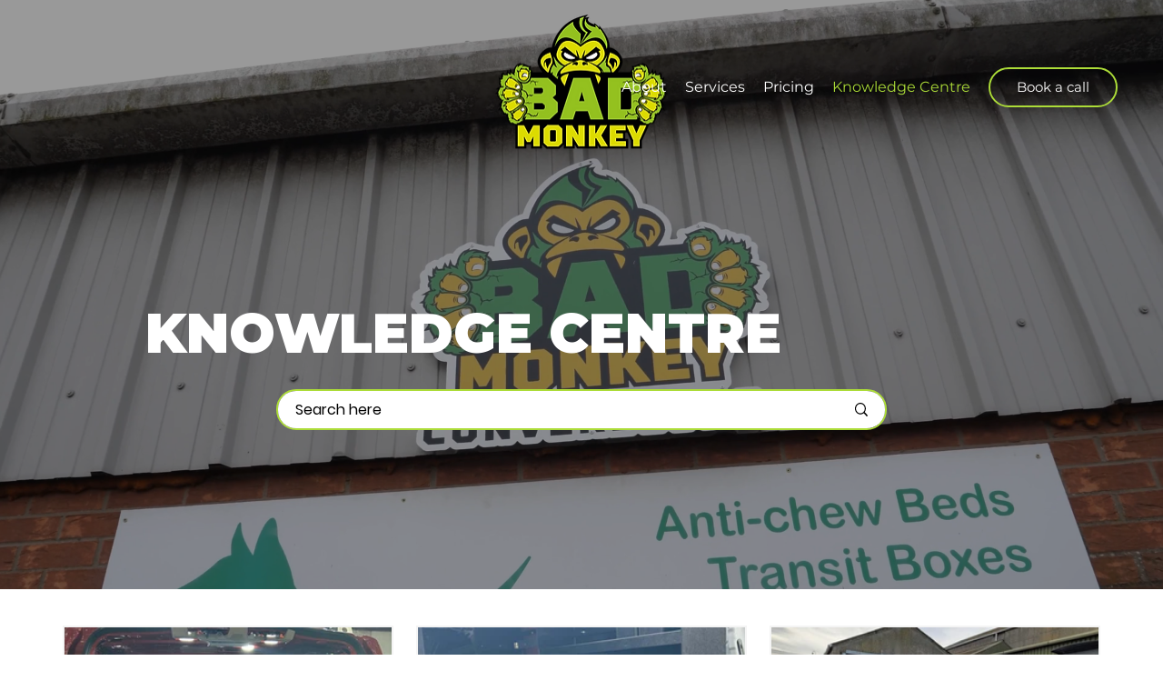

--- FILE ---
content_type: text/css; charset=utf-8
request_url: https://www.badmonkeyconversions.com/_serverless/pro-gallery-css-v4-server/layoutCss?ver=2&id=pro-blog&items=0_810_1080%7C0_1100_1467%7C0_1080_810%7C0_2048_1423%7C0_1080_607%7C0_1080_607%7C0_1080_607%7C0_1080_607%7C0_600_481%7C0_1100_825%7C0_1000_1333%7C0_1100_1467%7C0_1080_1440%7C0_1100_1467%7C0_1080_1440%7C0_1080_607%7C0_1080_1440%7C0_1080_607%7C0_1080_1440%7C0_1080_864&container=688_1142_3610.625_720&options=gallerySizeType:px%7CgallerySizePx:150%7CimageMargin:25%7CisRTL:false%7CgridStyle:1%7CnumberOfImagesPerRow:3%7CgalleryLayout:2%7CtitlePlacement:SHOW_BELOW%7CcubeRatio:1.7777777777777777%7CisVertical:true%7CtextBoxHeight:320
body_size: -121
content:
#pro-gallery-pro-blog [data-hook="item-container"][data-idx="0"].gallery-item-container{opacity: 1 !important;display: block !important;transition: opacity .2s ease !important;top: 0px !important;left: 0px !important;right: auto !important;height: 525px !important;width: 364px !important;} #pro-gallery-pro-blog [data-hook="item-container"][data-idx="0"] .gallery-item-common-info-outer{height: 320px !important;} #pro-gallery-pro-blog [data-hook="item-container"][data-idx="0"] .gallery-item-common-info{height: 320px !important;width: 100% !important;} #pro-gallery-pro-blog [data-hook="item-container"][data-idx="0"] .gallery-item-wrapper{width: 364px !important;height: 205px !important;margin: 0 !important;} #pro-gallery-pro-blog [data-hook="item-container"][data-idx="0"] .gallery-item-content{width: 364px !important;height: 205px !important;margin: 0px 0px !important;opacity: 1 !important;} #pro-gallery-pro-blog [data-hook="item-container"][data-idx="0"] .gallery-item-hover{width: 364px !important;height: 205px !important;opacity: 1 !important;} #pro-gallery-pro-blog [data-hook="item-container"][data-idx="0"] .item-hover-flex-container{width: 364px !important;height: 205px !important;margin: 0px 0px !important;opacity: 1 !important;} #pro-gallery-pro-blog [data-hook="item-container"][data-idx="0"] .gallery-item-wrapper img{width: 100% !important;height: 100% !important;opacity: 1 !important;} #pro-gallery-pro-blog [data-hook="item-container"][data-idx="1"].gallery-item-container{opacity: 1 !important;display: block !important;transition: opacity .2s ease !important;top: 0px !important;left: 389px !important;right: auto !important;height: 525px !important;width: 364px !important;} #pro-gallery-pro-blog [data-hook="item-container"][data-idx="1"] .gallery-item-common-info-outer{height: 320px !important;} #pro-gallery-pro-blog [data-hook="item-container"][data-idx="1"] .gallery-item-common-info{height: 320px !important;width: 100% !important;} #pro-gallery-pro-blog [data-hook="item-container"][data-idx="1"] .gallery-item-wrapper{width: 364px !important;height: 205px !important;margin: 0 !important;} #pro-gallery-pro-blog [data-hook="item-container"][data-idx="1"] .gallery-item-content{width: 364px !important;height: 205px !important;margin: 0px 0px !important;opacity: 1 !important;} #pro-gallery-pro-blog [data-hook="item-container"][data-idx="1"] .gallery-item-hover{width: 364px !important;height: 205px !important;opacity: 1 !important;} #pro-gallery-pro-blog [data-hook="item-container"][data-idx="1"] .item-hover-flex-container{width: 364px !important;height: 205px !important;margin: 0px 0px !important;opacity: 1 !important;} #pro-gallery-pro-blog [data-hook="item-container"][data-idx="1"] .gallery-item-wrapper img{width: 100% !important;height: 100% !important;opacity: 1 !important;} #pro-gallery-pro-blog [data-hook="item-container"][data-idx="2"].gallery-item-container{opacity: 1 !important;display: block !important;transition: opacity .2s ease !important;top: 0px !important;left: 778px !important;right: auto !important;height: 525px !important;width: 364px !important;} #pro-gallery-pro-blog [data-hook="item-container"][data-idx="2"] .gallery-item-common-info-outer{height: 320px !important;} #pro-gallery-pro-blog [data-hook="item-container"][data-idx="2"] .gallery-item-common-info{height: 320px !important;width: 100% !important;} #pro-gallery-pro-blog [data-hook="item-container"][data-idx="2"] .gallery-item-wrapper{width: 364px !important;height: 205px !important;margin: 0 !important;} #pro-gallery-pro-blog [data-hook="item-container"][data-idx="2"] .gallery-item-content{width: 364px !important;height: 205px !important;margin: 0px 0px !important;opacity: 1 !important;} #pro-gallery-pro-blog [data-hook="item-container"][data-idx="2"] .gallery-item-hover{width: 364px !important;height: 205px !important;opacity: 1 !important;} #pro-gallery-pro-blog [data-hook="item-container"][data-idx="2"] .item-hover-flex-container{width: 364px !important;height: 205px !important;margin: 0px 0px !important;opacity: 1 !important;} #pro-gallery-pro-blog [data-hook="item-container"][data-idx="2"] .gallery-item-wrapper img{width: 100% !important;height: 100% !important;opacity: 1 !important;} #pro-gallery-pro-blog [data-hook="item-container"][data-idx="3"].gallery-item-container{opacity: 1 !important;display: block !important;transition: opacity .2s ease !important;top: 550px !important;left: 0px !important;right: auto !important;height: 525px !important;width: 364px !important;} #pro-gallery-pro-blog [data-hook="item-container"][data-idx="3"] .gallery-item-common-info-outer{height: 320px !important;} #pro-gallery-pro-blog [data-hook="item-container"][data-idx="3"] .gallery-item-common-info{height: 320px !important;width: 100% !important;} #pro-gallery-pro-blog [data-hook="item-container"][data-idx="3"] .gallery-item-wrapper{width: 364px !important;height: 205px !important;margin: 0 !important;} #pro-gallery-pro-blog [data-hook="item-container"][data-idx="3"] .gallery-item-content{width: 364px !important;height: 205px !important;margin: 0px 0px !important;opacity: 1 !important;} #pro-gallery-pro-blog [data-hook="item-container"][data-idx="3"] .gallery-item-hover{width: 364px !important;height: 205px !important;opacity: 1 !important;} #pro-gallery-pro-blog [data-hook="item-container"][data-idx="3"] .item-hover-flex-container{width: 364px !important;height: 205px !important;margin: 0px 0px !important;opacity: 1 !important;} #pro-gallery-pro-blog [data-hook="item-container"][data-idx="3"] .gallery-item-wrapper img{width: 100% !important;height: 100% !important;opacity: 1 !important;} #pro-gallery-pro-blog [data-hook="item-container"][data-idx="4"]{display: none !important;} #pro-gallery-pro-blog [data-hook="item-container"][data-idx="5"]{display: none !important;} #pro-gallery-pro-blog [data-hook="item-container"][data-idx="6"]{display: none !important;} #pro-gallery-pro-blog [data-hook="item-container"][data-idx="7"]{display: none !important;} #pro-gallery-pro-blog [data-hook="item-container"][data-idx="8"]{display: none !important;} #pro-gallery-pro-blog [data-hook="item-container"][data-idx="9"]{display: none !important;} #pro-gallery-pro-blog [data-hook="item-container"][data-idx="10"]{display: none !important;} #pro-gallery-pro-blog [data-hook="item-container"][data-idx="11"]{display: none !important;} #pro-gallery-pro-blog [data-hook="item-container"][data-idx="12"]{display: none !important;} #pro-gallery-pro-blog [data-hook="item-container"][data-idx="13"]{display: none !important;} #pro-gallery-pro-blog [data-hook="item-container"][data-idx="14"]{display: none !important;} #pro-gallery-pro-blog [data-hook="item-container"][data-idx="15"]{display: none !important;} #pro-gallery-pro-blog [data-hook="item-container"][data-idx="16"]{display: none !important;} #pro-gallery-pro-blog [data-hook="item-container"][data-idx="17"]{display: none !important;} #pro-gallery-pro-blog [data-hook="item-container"][data-idx="18"]{display: none !important;} #pro-gallery-pro-blog [data-hook="item-container"][data-idx="19"]{display: none !important;} #pro-gallery-pro-blog .pro-gallery-prerender{height:3823.25px !important;}#pro-gallery-pro-blog {height:3823.25px !important; width:1142px !important;}#pro-gallery-pro-blog .pro-gallery-margin-container {height:3823.25px !important;}#pro-gallery-pro-blog .pro-gallery {height:3823.25px !important; width:1142px !important;}#pro-gallery-pro-blog .pro-gallery-parent-container {height:3823.25px !important; width:1167px !important;}